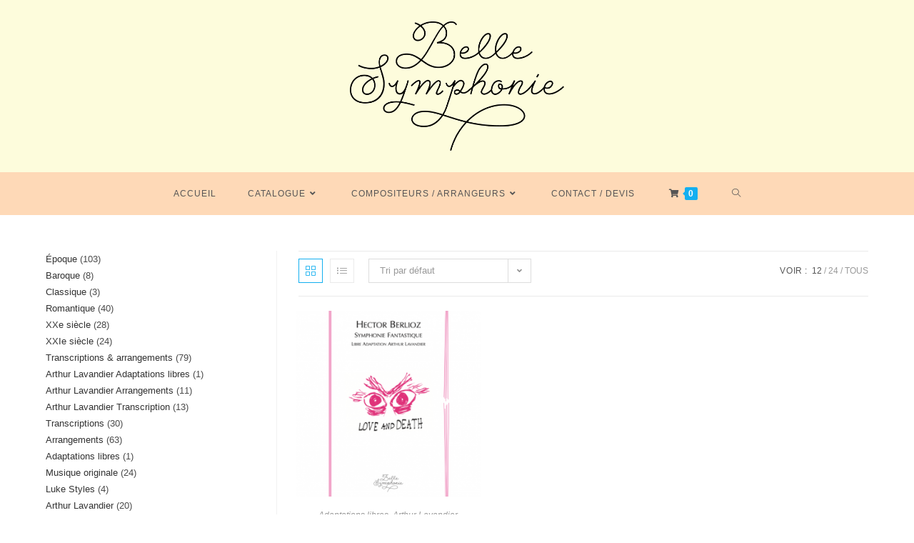

--- FILE ---
content_type: application/javascript
request_url: https://bellesymphonie.com/wp-content/plugins/wc-product-table-pro/assets/antiscroll/js.js?ver=2.5.0
body_size: 2488
content:
/*
 * Antiscroll: cross-browser native OS X Lion scrollbars
 * https://github.com/Automattic/antiscroll
 * v0.9
 */

(function ($) {

  /**
   * Augment jQuery prototype.
   */

  $.fn.antiscroll = function (options) {
    return this.each(function () {
      if ($(this).data('antiscroll')) {
        $(this).data('antiscroll').destroy();
      }

      $(this).data('antiscroll', new $.Antiscroll(this, options));
    });
  };

  /**
   * Expose constructor.
   */

  $.Antiscroll = Antiscroll;

  /**
   * Antiscroll pane constructor.
   *
   * @param {Element|jQuery} main pane
   * @parma {Object} options
   * @api public
   */

  function Antiscroll (el, opts) {
    this.el = $(el);
    this.options = opts || {};

    this.x = (false !== this.options.x) || this.options.forceHorizontal;
    this.y = (false !== this.options.y) || this.options.forceVertical;
    this.autoHide = false !== this.options.autoHide;
    this.padding = undefined == this.options.padding ? 2 : this.options.padding;

    this.inner = this.el.find('.antiscroll-inner');
    this.inner.css({
        'width':  '+=' + (this.y ? scrollbarSize() : 0)
      , 'height': '+=' + (this.x ? scrollbarSize() : 0)
    });

    this.refresh();
  };

  /**
   * refresh scrollbars
   *
   * @api public
   */

  Antiscroll.prototype.refresh = function() {
    var needHScroll = this.inner.get(0).scrollWidth > this.el.width() + (this.y ? scrollbarSize() : 0), 
	    needVScroll = this.inner.get(0).scrollHeight > this.el.height() + (this.x ? scrollbarSize() : 0);

    if (this.x) {
      if (!this.horizontal && needHScroll) {
        this.horizontal = new Scrollbar.Horizontal(this);
      } else if (this.horizontal && !needHScroll)  {
        this.horizontal.destroy();
        this.horizontal = null;
      } else if (this.horizontal) {
        this.horizontal.update();
      }
    }

    if (this.y) {
      if (!this.vertical && needVScroll) {
        this.vertical = new Scrollbar.Vertical(this);
      } else if (this.vertical && !needVScroll)  {
        this.vertical.destroy();
        this.vertical = null;
      } else if (this.vertical) {
        this.vertical.update();
      }
    }
  };

  /**
   * Cleans up.
   *
   * @return {Antiscroll} for chaining
   * @api public
   */

  Antiscroll.prototype.destroy = function () {
    if (this.horizontal) {
      this.horizontal.destroy();
      this.horizontal = null
    }
    if (this.vertical) {
      this.vertical.destroy();
      this.vertical = null
    }
    return this;
  };

  /**
   * Rebuild Antiscroll.
   *
   * @return {Antiscroll} for chaining
   * @api public
   */

  Antiscroll.prototype.rebuild = function () {
    this.destroy();
    this.inner.attr('style', '');
    Antiscroll.call(this, this.el, this.options);
    return this;
  };

  /**
   * Scrollbar constructor.
   *
   * @param {Element|jQuery} element
   * @api public
   */

  function Scrollbar (pane) {
    this.pane = pane;
    this.pane.el.append(this.el);
    this.innerEl = this.pane.inner.get(0);

    this.dragging = false;
    this.enter = false;
    this.shown = false;

    // hovering
    this.pane.el.mouseenter($.proxy(this, 'mouseenter'));
    this.pane.el.mouseleave($.proxy(this, 'mouseleave'));

    // dragging
    this.el.mousedown($.proxy(this, 'mousedown'));

    // scrolling
    this.innerPaneScrollListener = $.proxy(this, 'scroll');
    this.pane.inner.scroll(this.innerPaneScrollListener);

    // wheel -optional-
    this.innerPaneMouseWheelListener = $.proxy(this, 'mousewheel');
    this.pane.inner.bind('mousewheel', this.innerPaneMouseWheelListener);

    // show
    var initialDisplay = this.pane.options.initialDisplay;

    if (initialDisplay !== false) {
      this.show();
      if (this.pane.autoHide) {
          this.hiding = setTimeout($.proxy(this, 'hide'), parseInt(initialDisplay, 10) || 3000);
      }
    }
  };

  /**
   * Cleans up.
   *
   * @return {Scrollbar} for chaining
   * @api public
   */

  Scrollbar.prototype.destroy = function () {
    this.el.remove();
    this.pane.inner.unbind('scroll', this.innerPaneScrollListener);
    this.pane.inner.unbind('mousewheel', this.innerPaneMouseWheelListener);
    return this;
  };

  /**
   * Called upon mouseenter.
   *
   * @api private
   */

  Scrollbar.prototype.mouseenter = function () {
    this.enter = true;
    this.show();
  };

  /**
   * Called upon mouseleave.
   *
   * @api private
   */

  Scrollbar.prototype.mouseleave = function () {
    this.enter = false;

    if (!this.dragging) {
        if (this.pane.autoHide) {
            this.hide();
        }
    }
  };

  /**
   * Called upon wrap scroll.
   *
   * @api private
   */

  Scrollbar.prototype.scroll = function () {
    if (!this.shown) {
      this.show();
      if (!this.enter && !this.dragging) {
        if (this.pane.autoHide) {
            this.hiding = setTimeout($.proxy(this, 'hide'), 1500);
        }
      }
    }

    this.update();
  };

  /**
   * Called upon scrollbar mousedown.
   *
   * @api private
   */

  Scrollbar.prototype.mousedown = function (ev) {
    ev.preventDefault();

    this.dragging = true;

    this.startPageY = ev.pageY - parseInt(this.el.css('top'), 10);
    this.startPageX = ev.pageX - parseInt(this.el.css('left'), 10);

    // prevent crazy selections on IE
    this.el[0].ownerDocument.onselectstart = function () { return false; };

    var pane = this.pane,
	    move = $.proxy(this, 'mousemove'),
		self = this

    $(this.el[0].ownerDocument)
      .mousemove(move)
      .mouseup(function () {
        self.dragging = false;
        this.onselectstart = null;

        $(this).unbind('mousemove', move);

        if (!self.enter) {
          self.hide();
        }
      });
  };

  /**
   * Show scrollbar.
   *
   * @api private
   */

  Scrollbar.prototype.show = function (duration) {
    var _ = this;
    setTimeout(function(){
      if (!_.shown && _.update()) {
        _.el.addClass('antiscroll-scrollbar-shown');
        if (_.hiding) {
          clearTimeout(_.hiding);
          _.hiding = null;
        }
        _.shown = true;
      }
    }, 100);
  };

  /**
   * Hide scrollbar.
   *
   * @api private
   */

  Scrollbar.prototype.hide = function () {
    var _ = this;
    setTimeout(function(){    
      if (_.pane.autoHide !== false && _.shown) {
        // check for dragging
        _.el.removeClass('antiscroll-scrollbar-shown');
        _.shown = false;
      }
    }, 100);
  };

  /**
   * Horizontal scrollbar constructor
   *
   * @api private
   */

  Scrollbar.Horizontal = function (pane) {
    this.el = $('<div class="antiscroll-scrollbar antiscroll-scrollbar-horizontal"/>', pane.el);
    Scrollbar.call(this, pane);
  };

  /**
   * Inherits from Scrollbar.
   */

  inherits(Scrollbar.Horizontal, Scrollbar);

  /**
   * Updates size/position of scrollbar.
   *
   * @api private
   */

  Scrollbar.Horizontal.prototype.update = function () {
    var paneWidth = this.pane.el.width(), 
	    trackWidth = paneWidth - this.pane.padding * 2,
		innerEl = this.pane.inner.get(0)

    this.el
      .css('width', trackWidth * paneWidth / innerEl.scrollWidth)
      .css('left', trackWidth * innerEl.scrollLeft / innerEl.scrollWidth);

    return paneWidth < innerEl.scrollWidth;
  };

  /**
   * Called upon drag.
   *
   * @api private
   */

  Scrollbar.Horizontal.prototype.mousemove = function (ev) {
    var trackWidth = this.pane.el.width() - this.pane.padding * 2, 
	    pos = ev.pageX - this.startPageX,
		barWidth = this.el.width(),
		innerEl = this.pane.inner.get(0)

    // minimum top is 0, maximum is the track height
    var y = Math.min(Math.max(pos, 0), trackWidth - barWidth);

    innerEl.scrollLeft = (innerEl.scrollWidth - this.pane.el.width())
      * y / (trackWidth - barWidth);
  };

  /**
   * Called upon container mousewheel.
   *
   * @api private
   */

  Scrollbar.Horizontal.prototype.mousewheel = function (ev, delta, x, y) {
    if ((x < 0 && 0 == this.pane.inner.get(0).scrollLeft) ||
        (x > 0 && (this.innerEl.scrollLeft + Math.ceil(this.pane.el.width())
          == this.innerEl.scrollWidth))) {
      ev.preventDefault();
      return false;
    }
  };

  /**
   * Vertical scrollbar constructor
   *
   * @api private
   */

  Scrollbar.Vertical = function (pane) {
    this.el = $('<div class="antiscroll-scrollbar antiscroll-scrollbar-vertical"/>', pane.el);
    Scrollbar.call(this, pane);
  };

  /**
   * Inherits from Scrollbar.
   */

  inherits(Scrollbar.Vertical, Scrollbar);

  /**
   * Updates size/position of scrollbar.
   *
   * @api private
   */

  Scrollbar.Vertical.prototype.update = function () {
    var paneHeight = this.pane.el.height(), 
	    trackHeight = paneHeight - this.pane.padding * 2,
		innerEl = this.innerEl;
      
    var scrollbarHeight = trackHeight * paneHeight / innerEl.scrollHeight;
    scrollbarHeight = scrollbarHeight < 20 ? 20 : scrollbarHeight;
    
    var topPos = trackHeight * innerEl.scrollTop / innerEl.scrollHeight;
    
    if((topPos + scrollbarHeight) > trackHeight) {
        var diff = (topPos + scrollbarHeight) - trackHeight;
        topPos = topPos - diff - 3;
    }

    this.el
      .css('height', scrollbarHeight)
      .css('top', topPos);
	  
	  return paneHeight < innerEl.scrollHeight;
  };

  /**
   * Called upon drag.
   *
   * @api private
   */

  Scrollbar.Vertical.prototype.mousemove = function (ev) {
    var paneHeight = this.pane.el.height(),
	    trackHeight = paneHeight - this.pane.padding * 2,
		pos = ev.pageY - this.startPageY,
		barHeight = this.el.height(),
		innerEl = this.innerEl

    // minimum top is 0, maximum is the track height
    var y = Math.min(Math.max(pos, 0), trackHeight - barHeight);

    innerEl.scrollTop = (innerEl.scrollHeight - paneHeight)
      * y / (trackHeight - barHeight);
  };

  /**
   * Called upon container mousewheel.
   *
   * @api private
   */

  Scrollbar.Vertical.prototype.mousewheel = function (ev, delta, x, y) {
    if ((y > 0 && 0 == this.innerEl.scrollTop) ||
        (y < 0 && (this.innerEl.scrollTop + Math.ceil(this.pane.el.height())
          == this.innerEl.scrollHeight))) {
      ev.preventDefault();
      return false;
    }
  };

  /**
   * Cross-browser inheritance.
   *
   * @param {Function} constructor
   * @param {Function} constructor we inherit from
   * @api private
   */

  function inherits (ctorA, ctorB) {
    function f() {};
    f.prototype = ctorB.prototype;
    ctorA.prototype = new f;
  };

  /**
   * Scrollbar size detection.
   */

  var size;

  function scrollbarSize () {
    if (size === undefined) {
      var div = $(
          '<div class="antiscroll-inner" style="width:50px;height:50px;overflow-y:scroll;'
        + 'position:absolute;top:-200px;left:-200px;"><div style="height:100px;width:100%"/>'
        + '</div>'
      );

      $('body').append(div);
      var w1 = $(div).innerWidth();
      var w2 = $('div', div).innerWidth();
      $(div).remove();

      size = w1 - w2;
    }

    return size;
  };

})(jQuery);
